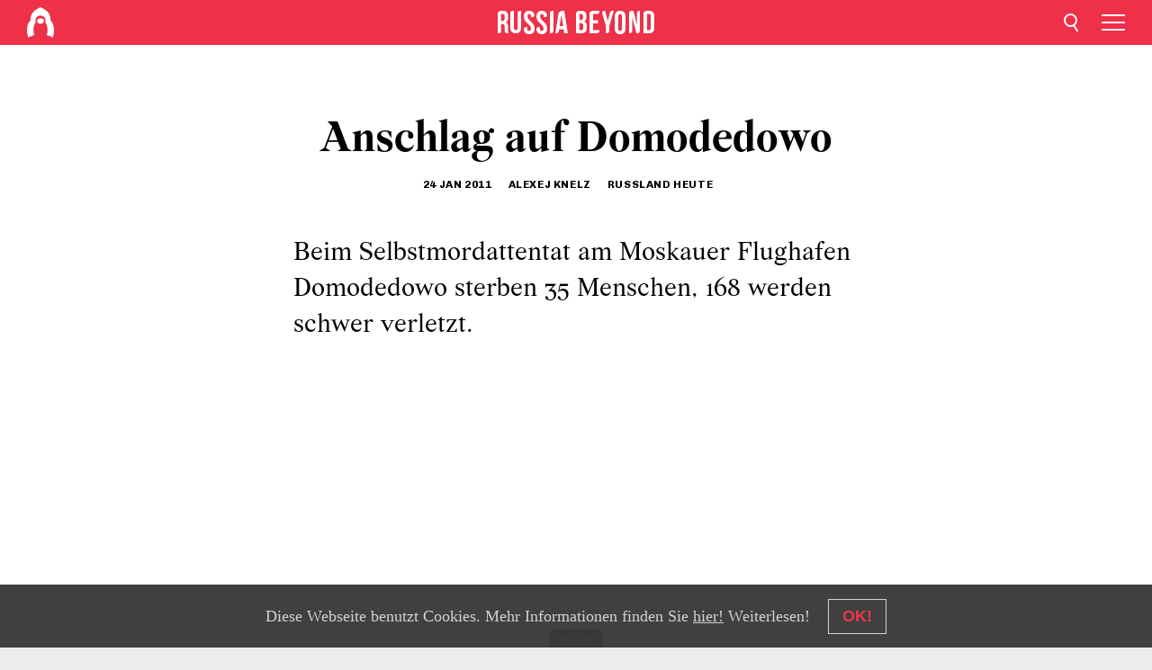

--- FILE ---
content_type: text/html; charset=UTF-8
request_url: https://de.rbth.com/articles/2011/01/24/explosion_am_flughafen_domodedowo_06450
body_size: 8320
content:
<!DOCTYPE html><html lang="de-DE" prefix="og: http://ogp.me/ns#"><head><meta charset="UTF-8"/><meta name="apple-mobile-web-app-capable" content="no"/><meta name="format-detection" content="telephone=yes"/><meta name="viewport" content="width=device-width, initial-scale=1.0, user-scalable=yes" /><meta name="HandheldFriendly" content="true"/><meta name="MobileOptimzied" content="width"/><meta http-equiv="cleartype" content="on"/><meta name="navigation" content="tabbed" /><title>Anschlag auf Domodedowo - Russia Beyond DE</title><link rel="icon" href="/favicon.ico" type="image/x-icon" sizes="any"/><link rel="icon" href="/favicon.svg" type="image/svg+xml" /><meta property="og:site_name" content="Russia Beyond DE" /><meta property="twitter:site" content="Russia Beyond DE" /><meta name="description" content="Beim Selbstmordattentat am Moskauer Flughafen Domodedowo sterben 35 Menschen, 168 werden schwer verletzt." /><meta property="og:url" content="https://de.rbth.com/articles/2011/01/24/explosion_am_flughafen_domodedowo_06450" ><meta property="og:type" content="article"><meta property="og:title" content="Anschlag auf Domodedowo"/><meta property="og:description" content="Beim Selbstmordattentat am Moskauer Flughafen Domodedowo sterben 35 Menschen, 168 werden schwer verletzt."/><meta property="article:tag" content="moskau"><meta property="article:tag" content="terrorismus"><meta property="article:tag" content="terroranschlag in domodedowo"><meta property="article:section" content=""><meta property="article:published_time" content="Jan 24, 2011"><meta property="article:author" content="Alexej Knelz" /><meta name="author" content="Alexej Knelz" /><meta property="article:author" content="Russland HEUTE" /><meta name="author" content="Russland HEUTE" /><meta name="twitter:title" content="Anschlag auf Domodedowo"/><meta name="twitter:description" content="Beim Selbstmordattentat am Moskauer Flughafen Domodedowo sterben 35 Menschen, 168 werden schwer verletzt."/><meta property="og:image" content="https://mf.b37mrtl.ru/rbthmedia/images/assetsimages/new_site/RIA-846779-Preview_632.jpeg"/><meta property="og:image:type" content="image/jpeg" /><meta property="og:image:width" content="850"><meta property="og:image:height" content="478"><meta name="twitter:card" content="summary_large_image"/><meta name="twitter:image" content="https://mf.b37mrtl.ru/rbthmedia/images/assetsimages/new_site/RIA-846779-Preview_632.jpeg" /><meta property="og:locale" content="de_DE"><meta property="fb:app_id" content="298318690354684"/><meta property="fb:pages" content="177442312267533" /><meta name="twitter:site" content="@rbth_de"/><meta name="twitter:domain" content="de.rbth.com"/><meta name="google-site-verification" content="nypZy-AcrX7yig8kFK2R2_oVGMywzZCWyw8HVkk_GAY" /><link rel="stylesheet" href="https://cdni.rbth.com/rbth/view/css/episode_view.css?v=315661400041232335348989"/><link rel="stylesheet" href="https://cdni.rbth.com/rbth/view/css/sharing.css?v=4240"/><link rel="stylesheet" href="https://cdni.rbth.com/rbth/view/css/explainer.css?v=12"/><!-- START GLOBAL LANG --><script>
            window.rbthConf = window.rbthConf || {};
            window.rbthConf.lang = window.rbthConf.lang || null;
            window.rbthConf.lang = 'de';
            window.rbthConf.url = window.rbthConf.url || null;
            window.rbthConf.url = 'https://' +  window.rbthConf.lang + '.rbth.com';
        </script><!-- END GLOBAL LANG --><script type='text/javascript'>var _sf_startpt=(new Date()).getTime();</script><link rel="stylesheet" href="https://cdni.rbth.com/rbth/view/css/cookies.css"><script>window.yaContextCb = window.yaContextCb || []</script><script src="https://yandex.ru/ads/system/context.js" async></script><style media="screen">
        .adfox-banner-slot > div[id^="adfox_"]:not(:empty) > div {
            margin: 15px auto;
        }

        .adfox-banner-slot > div[id^="adfox_"]:empty {
            display: none;
        }
    </style><!-- Yandex.Metrika counter --><script type="text/javascript" >
   (function(m,e,t,r,i,k,a){m[i]=m[i]||function(){(m[i].a=m[i].a||[]).push(arguments)};
   m[i].l=1*new Date();k=e.createElement(t),a=e.getElementsByTagName(t)[0],k.async=1,k.src=r,a.parentNode.insertBefore(k,a)})
   (window, document, "script", "https://mc.yandex.ru/metrika/tag.js", "ym");

   ym(88818345, "init", {
        clickmap:true,
        trackLinks:true,
        accurateTrackBounce:true,
        webvisor:true
   });
</script><noscript><div><img src="https://mc.yandex.ru/watch/88818345" style="position:absolute; left:-9999px;" alt="" /></div></noscript><!-- /Yandex.Metrika counter --><!-- Yandex.Metrika counter --><script type="text/javascript" >
   (function(m,e,t,r,i,k,a){m[i]=m[i]||function(){(m[i].a=m[i].a||[]).push(arguments)};
   m[i].l=1*new Date();k=e.createElement(t),a=e.getElementsByTagName(t)[0],k.async=1,k.src=r,a.parentNode.insertBefore(k,a)})
   (window, document, "script", "https://mc.yandex.ru/metrika/tag.js", "ym");

   ym(88818503, "init", {
        clickmap:true,
        trackLinks:true,
        accurateTrackBounce:true,
        webvisor:true
   });
</script><noscript><div><img src="https://mc.yandex.ru/watch/88818503" style="position:absolute; left:-9999px;" alt="" /></div></noscript><!-- /Yandex.Metrika counter --></head><body><script type="application/ld+json">
        {
            "@context": "http://schema.org",
            "@type": "Organization",
            "url": "https://de.rbth.com",
            "logo": "https://de.rbth.com/rbth/img/logo/png/60x60_red.png",
            "name": "Russia Beyond",
            "legalName": "Autonomous Non-profit Organization \"TV-Novosti\"",
            "sameAs": [
                "http://www.facebook.com/russiabeyond",
                "https://twitter.com/russiabeyond",
                "https://www.youtube.com/user/RBTHvideo",
                "https://www.instagram.com/russiabeyond/",
                "https://zen.yandex.ru/russiabeyond"
            ],
            "potentialAction": {
                "@type": "SearchAction",
                "target": "https://de.rbth.com/search?q={search_term_string}",
                "query-input": "required name=search_term_string"
            }
        }
    </script><div class="layout"><div class="layout__wrapper"><header class="layout__header"><div class="header" id="app-header"><div class="header__wrapper"><div class="header__logo"><div class="logo"><div class="logo__cover logo__cover_header"><a href="/"></a></div><div class="logo__content logo__content_header"><a href="/"></a></div></div></div><div class="header__langs"><div class="buttons"><div class="buttons__langs-menu buttons__langs-menu_header">
                Deutsch
            </div></div><div class="nav"><div class="nav__wrapper nav__wrapper_langs_header"><ul class="nav__row nav__row_langs_header"><li class="nav__item nav__item_langs_header"><a href="https://id.rbth.com">Bahasa Indonesia</a></li><li class="nav__item nav__item_langs_header"><a href="https://de.rbth.com">Deutsch</a></li><li class="nav__item nav__item_langs_header"><a href="https://www.rbth.com">English</a></li><li class="nav__item nav__item_langs_header"><a href="https://es.rbth.com">Español</a></li><li class="nav__item nav__item_langs_header"><a href="https://fr.rbth.com">Français</a></li><li class="nav__item nav__item_langs_header"><a href="https://hr.rbth.com">Hrvatski</a></li><li class="nav__item nav__item_langs_header"><a href="https://it.rbth.com">Italiano</a></li><li class="nav__item nav__item_langs_header"><a href="https://br.rbth.com">Português</a></li><li class="nav__item nav__item_langs_header"><a href="https://si.rbth.com">Slovenščina</a></li><li class="nav__item nav__item_langs_header"><a href="https://kr.rbth.com">Korean</a></li><li class="nav__item nav__item_langs_header"><a href="https://jp.rbth.com">日本語</a></li><li class="nav__item nav__item_langs_header"><a href="https://bg.rbth.com">Български</a></li><li class="nav__item nav__item_langs_header"><a href="https://mk.rbth.com">Македонски</a></li><li class="nav__item nav__item_langs_header"><a href="https://rs.rbth.com">Српски</a></li><li class="nav__item nav__item_langs_header"><a href="https://ru.rbth.com">По-русски</a></li></ul></div></div></div><div class="header__nav">    <div class="nav">
        <ul class="nav__row nav__row_header">
                    <li class="nav__item nav__item_header">
                <a href="/wirtschaft">
                    Wirtschaft
                </a>
            </li>
                    <li class="nav__item nav__item_header">
                <a href="/wissen-und-technik">
                    Wissen und Technik
                </a>
            </li>
                    <li class="nav__item nav__item_header">
                <a href="/geschichte">
                    Geschichte
                </a>
            </li>
                    <li class="nav__item nav__item_header">
                <a href="/kultur">
                    Kultur
                </a>
            </li>
                    <li class="nav__item nav__item_header">
                <a href="/lifestyle">
                    Lifestyle
                </a>
            </li>
                    <li class="nav__item nav__item_header">
                <a href="/reisen">
                    Reise
                </a>
            </li>
                    <li class="nav__item nav__item_header">
                <a href="/russische-kueche">
                    Russische Küche
                </a>
            </li>
                    <li class="nav__item nav__item_header">
                <a href="/bildung">
                    Bildung
                </a>
            </li>
                </ul>
    </div>
</div></div></div></header><div class="layout__content"><div class="control-width"><div class="article"><div class="article__wrapper article__wrapper_video"><div class="article__head  article__head_video"><div class="article__head-content article__head-content_video"><h1>Anschlag auf Domodedowo</h1><div class="article__date article__date_video"><time class="date ">
            


             24 Jan 2011

        </time></div><div class="article__author article__author_video">
                            Alexej Knelz
                    </div><div class="article__author article__author_video">
                            Russland HEUTE
                    </div><div class="article__tags article__tags_video"><div class="tags"><div class="tags__wrapper tags__wrapper_video"></div></div></div></div></div><div class="article__summary article__summary_video"><div class="article__summary-wrapper article__summary-wrapper_video">
            Beim Selbstmordattentat am Moskauer Flughafen Domodedowo sterben 35 Menschen, 168 werden schwer verletzt.
        </div></div><div class="article__text article__text_video"><p><object id="soundslider" width="468" height="328" data="https://cdni.rbth.com/rbthmedia/images/all/2011/0103/domodedovo/soundslider.swf?size=2&amp;format=xml" type="application/x-shockwave-flash"><param name="data" value="https://cdni.rbth.com/rbthmedia/images/all/2011/0103/domodedovo/soundslider.swf?size=2&amp;format=xml" /><param name="allowScriptAccess" value="always" /><param name="quality" value="high" /><param name="allowFullScreen" value="true" /><param name="menu" value="false" /><param name="bgcolor" value="#FFFFFF" /><param name="src" value="https://cdni.rbth.com/rbthmedia/images/all/2011/0103/domodedovo/soundslider.swf?size=2&amp;format=xml" /><param name="allowfullscreen" value="true" /></object></p><p>Auf dem Flughafen Domodeowo in Moskau soll sich im Ankunftsbereich ein Selbstmordattent&auml;ter in die Luft gesprengt haben. 35 Menschen starben, 130 wurden schwer verletzt. Nach ersten Augenzeugenberichten liegen am Flughafen Domodedowo viele Schwerverletzte. Die Bergung der Verletzten wird durch die eingest&uuml;rzte Decke im Ankunftsbereich erschwert. In der Blogosp&auml;hre kursiert das Ger&uuml;cht, dass viel mehr Menschen ums Leben gekommen sein k&ouml;nnten. "Wir k&ouml;nnen keine genauen Angaben zu Verletzten machen, da die Decke eingest&uuml;rzt ist", sagte ein Sprecher des Bergungsdienstes.&nbsp;&Uuml;ber 80 Krankenwagen sind vor Ort im Einsatz.&nbsp;</p><p>Nach Angaben der Nachrichtenagentur Interfax sind um 15 Uhr Moskauer Zeit ein Flugzeug aus Kairo, aus Tokio, D&uuml;sseldorf und London gelandet. Unter den Opfern sollen keine Deutschen Passagiere gewesen sein, hie&szlig; es vorab von der Flughafensprecherin.</p><p><strong>Augenzeugen berichten</strong></p><p><strong><br /></strong></p><p>Eine Korrespondentin der Nowaja Gaseta sprach mit Taxifahrer Artjom Schilenkow, der bei der Explosion im Ankunftsbereich auf seinen Fahrgast wartete: "Ich sah, wie ein Mann auf das Zentrum des Wartebereichs zuging, er hatte einen mittelgro&szlig;en Koffer dabei. Pl&ouml;tzlich sah ich einen Blitz wie aus dem Koffer kommend, gleich danach knallte es, aber da lag ich schon auf dem Boden", berichtet der Taxifahrer, der nur zehn Meter von der Explosion gestanden haben will.</p><p>"Zuerst dachten wir, dass die Explosion in der Gep&auml;ckausgabe war", erz&auml;hlte ein Augenzeuge im Interview mit dem Radiosender Business-FM. "Die Polizei hat mehrere Schwerverletzte herausgef&uuml;hrt, bei einem war das Hemd total blutverschmiert", erz&auml;hlt der Zeuge.</p><p>Darja Merinowa, Verk&auml;uferin in einem Handyladen im Ankunftbereich berichtet: "Da standen sehr viele Menschen, die die Flugreisenden treffen wollten. Ich redete mit einer Kundin, als ich pl&ouml;tzlich einen dumpfen Knall h&ouml;rte. Es gab sehr viel Rauch, die Gl&auml;ser unserer Vitrine zerschellten. Erst standen wir unter Schock, dann brach Panik aus. Es gab sehr viele Tote und Verletzte".</p><p>Die Augenzeugin Tatjana Popova erz&auml;hlte 30 Minuten sp&auml;ter: &laquo;Laut Durchsagen werden die abgehenden Fl&uuml;ge normal abgewickelt. Ich bin 1,5 Stunden nach der Explosion hier angekommen, in der Ankunftshalle war eine gro&szlig;e Menschenmenge versammelt", so die Augenzeugin.</p><p><strong>Ermittlungen wegen Terroranschlag</strong></p><p>Der russische Geheimdienst FSB soll &uuml;ber ein m&ouml;gliches Selbstmordattentat informiert gewesen sein, die Beamteten suchten in der heutigen Nacht nach dem Terroristen in der Moskauer Region - ergebnislos. Die Polizei ermittelt wegen Terroranschlag und sucht drei verd&auml;chtige Personen, die unmittelbar an dem Selbstmordattentat beteiligt gewesen seien. Dem Polizeibericht zufolge entsprach die Sprengladung - bemessen an der St&auml;rke der Explosion - etwa sieben Kilogramm reines TNT. Ferner sei der Sprengsatz mit Schrauben und Muttern versetzt gewesen, um seine t&ouml;dliche Wirkung zu verst&auml;rken.</p><p>Mehrere Augenzeugen berichteten kurz nach dem Anschlag &uuml;ber zerfetzte Leichen: "&Uuml;berall liegen K&ouml;rper herum, manche haben keine Arme, andere keine Beine", sagte ein Augenzeuge der Internet-Zeitung Lifenews. Auch der Sicherheitsdienst des Flughafens sei &uuml;ber den t&ouml;dlichen Anschlag vorher informiert gewesen, meldet Lifenews weiter. "Wir sind vor einer Woche &uuml;ber die M&ouml;glichkeit eines Attentats im Ankunftsbereich informiert worden", sagte eine anonyme Quelle aus den Reihen der Sicherheitskr&auml;fte. Die Sicherheitsvorkehrungen seien trotzdem nicht versch&auml;rft worden: "&Uuml;ber die letzten Monate wurden 50 Prozent der Stellen bei uns abgebaut", beklagte der Sicherheitsmann. Die Polizei habe lediglich "die &uuml;blichen Reisenden aus Asien" kontrolliert, so der Informant.</p><p>Es gibt Meldungen, dass die Taxifahrer vor dem
Flughafen f&uuml;r die Fahrt in die Innenstadt bis zu
500 Euro verlangen. Diese Meldungen wurden von dem renommierten russischen Blogger Ilja Warlamow, der vor Ort aus Domodedowo &uuml;ber seinen Twitter-Account berichtet, dementiert: "Man kommt zum Standardtarif f&uuml;r 60 Euro in die Stadt", gab der Blooger durch und rief seine Kollegen auf, "keine falschen Ger&uuml;chte in die Welt zu setzen".&nbsp;Der Airport-Express, der zwischen dem Flughafen Domodedowo und dem Pawelezkij-Bahnhof kursiert, bef&ouml;rdert die Flugreisenden kostenlos.</p><p>Pr&auml;sident Dmitrij Medwedjew hat den Angeh&ouml;rigen der Opfer sein Beileid 
ausgesprochen.&nbsp;Er forderte h&auml;rtere Kontrollen an den Moskauer 
Flugh&auml;fen. In den Flugh&auml;fen Scheremetjewo und Vnukuvo, so wie auch in der U-Bahn wird verst&auml;rkt patroulliert. Medwedjew sagte w&auml;hrendessen seine Teilnahme am Wirtschaftsgipfel in Davos ab.</p><p><strong>Augenzeugen-Video wenige Minuten nach der Explosion:</strong></p><p><object style="display: block; margin-left: auto; margin-right: auto;" width="468" height="385" data="https://www.youtube.com/v/BdA9rk_pXQk" type="application/x-shockwave-flash"><param name="data" value="https://www.youtube.com/v/BdA9rk_pXQk" /><param name="src" value="https://www.youtube.com/v/BdA9rk_pXQk" /></object></p><p class="article__text-copyright">
                Alle Rechte vorbehalten. Rossijskaja Gaseta, Moskau, Russland
            </p></div><div class="article__tags-trends article__tags-trends_video"><a href="/tag/moskau">
                    moskau
                </a><a href="/tag/terrorismus">
                    terrorismus
                </a><a href="/tag/terroranschlag in domodedowo">
                    terroranschlag in domodedowo
                </a><a href="/politik">
                Politik
            </a></div><div class="social-container"
                        data-buttons="twitter, reddit, whatsapp, telegram, pinterest"
                        data-counters></div><script src="https://cdni.rbth.com/rbth/view/sharing.min.js?v=3"></script><div class="follows-channel" id="banner-rotator" onload="return {
            text: JSON.parse('\u007B\u0022instagram\u0022\u003A\u0022\u0022,\u0022facebook\u0022\u003A\u0022\u0022,\u0022telegram\u0022\u003A\u0022\u0022,\u0022twitter\u0022\u003A\u0022\u0022,\u0022odysee\u0022\u003A\u0022\u0022,\u0022line\u0022\u003A\u0022\u0022,\u0022zen\u0022\u003A\u0022\u0022,\u0022vk\u0022\u003A\u0022\u0022,\u0022rumble\u0022\u003A\u0022\u0022,\u0022pinterest\u0022\u003A\u0022\u0022,\u0022taringa\u0022\u003A\u0022\u0022\u007D'),
            links: JSON.parse('\u007B\u0022instagram\u0022\u003A\u0022\u0022,\u0022facebook\u0022\u003A\u0022https\u003A\\\/\\\/www.facebook.com\\\/RBTH.DE\u0022,\u0022telegram\u0022\u003A\u0022https\u003A\\\/\\\/t.me\\\/rbth_deu\u0022,\u0022twitter\u0022\u003A\u0022\u0022,\u0022odysee\u0022\u003A\u0022\u0022,\u0022line\u0022\u003A\u0022\u0022,\u0022zen\u0022\u003A\u0022\u0022,\u0022vk\u0022\u003A\u0022\u0022,\u0022rumble\u0022\u003A\u0022\u0022,\u0022pinterest\u0022\u003A\u0022\u0022,\u0022taringa\u0022\u003A\u0022\u0022\u007D'),
            linkText: JSON.parse('\u007B\u0022instagram\u0022\u003A\u0022\u0022,\u0022facebook\u0022\u003A\u0022\u0022,\u0022telegram\u0022\u003A\u0022\u0022,\u0022twitter\u0022\u003A\u0022\u0022,\u0022odysee\u0022\u003A\u0022\u0022,\u0022line\u0022\u003A\u0022\u0022,\u0022zen\u0022\u003A\u0022\u0022,\u0022vk\u0022\u003A\u0022\u0022,\u0022rumble\u0022\u003A\u0022\u0022,\u0022pinterest\u0022\u003A\u0022\u0022,\u0022taringa\u0022\u003A\u0022\u0022\u007D'),
            lang: JSON.parse('\u0022de\u002DDE\u0022')
        };"></div></div></div><div id="app-article-news"></div></div></div><script src="https://code.jquery.com/jquery-3.3.1.min.js"></script><script>
    window.subscribe = window.subscribe || {};
    window.subscribe = {
        'tr': {
            'lang': 'de-DE',
            'title': 'Abonnieren Sie',
            'subtitle': "unseren kostenlosen Newsletter!",
            'text': "",
            'placeholder': 'Tragen Sie Ihre E-Mail Adresse ein',
            'button': 'Bestellen',
            'completeTitle': '',
            'completeSubtitle': 'Klicken Sie bitte auf den Link in unserer Mail in Ihrem Postfach.',
            'completeButton': '',
            'mobileTitle': 'Newsletter',
            'urlw': 'e663c4a2-ba84-4a4e-881e-5f5a809390b1',
        }
    };
</script><script>
                        var footerCopyright = 'Russia Beyond ist ein Media-Projekt der Selbstständigen Nichtkommerziellen Organisation „TV-Nowosti“, 2024. © Alle Rechte vorbehalten.',
                            footerSocials = [
                                {icon: 'twitter', href: 'footer.social.twitter.link'},
                                {icon: 'youtube', href: 'https://www.youtube.com/user/RBTHvideo'},
                                {icon: 'pinterest', href: 'footer.social.pinterest.link'},
                                {icon: 'linked-in', href: 'footer.social.linked-in.link'},
                                {icon: 'rss', href: 'https://de.rbth.com/rss'},
                                {icon: 'yandex-zen', href: 'footer.social.yandex-zen.link'},
                                {icon: 'vk', href: 'footer.social.vk.link'},
                                {icon: 'telegram', href: 'https://t.me/rbth_deu'},
                                {icon: 'line', href: 'footer.social.line.link'},
                                {icon: 'rumble', href: 'footer.social.rumble.link'},
                                {icon: 'odysee', href: 'footer.social.odysee.link'},
                                {icon: 'taringa', href: 'footer.social.taringa.link'},
                                {icon: 'ok', href: 'footer.social.ok.link'},
                            ]
                    </script><style>
                        .social__link_facebook,
                        .social__link_instagram {
                            display: none !important;
                        }
                    </style><div class="layout__footer"><link rel="stylesheet" href="https://cdni.rbth.com/rbth/view/css/news_view.css?v=315661400041232335348989"/><link rel="stylesheet" href="https://cdni.rbth.com/rbth/view/css/sharing.css?v=4240"/><link rel="stylesheet" href="https://cdni.rbth.com/rbth/view/css/explainer.css?v=12"/><div id="app-footer"></div></div></div></div><script>
        function adsDesktopBillboard() {
            window.yaContextCb.push(()=>{
                Ya.adfoxCode.create({
                    ownerId: 258144,
                    containerId: 'adfox_166005584166917666',
                    params: {
                        pp: 'g',
                        ps: 'fyda',
                        p2: 'y',
                        puid1: '',
                        puid2: '',
                        puid3: '',
                        puid4: '',
                        puid5: '',
                        puid63: ''
                    }
                })
            });
        };

        function adsMobileBillboard() {
            window.yaContextCb.push(()=>{
                Ya.adfoxCode.create({
                    ownerId: 258144,
                    containerId: 'adfox_16600558884169906',
                    params: {
                        pp: 'h',
                        ps: 'fyda',
                        p2: 'y',
                        puid1: '',
                        puid2: '',
                        puid3: '',
                        puid4: '',
                        puid5: '',
                        puid63: ''
                    }
                })
            });
        };

        function adsSidebanner() {
            window.yaContextCb.push(()=>{
                Ya.adfoxCode.create({
                    ownerId: 258144,
                    containerId: 'adfox_166005598078458837',
                    params: {
                        pp: 'g',
                        ps: 'fyda',
                        p2: 'fsyt',
                        puid1: '',
                        puid2: '',
                        puid3: '',
                        puid4: '',
                        puid5: '',
                        puid63: ''
                    }
                })
            });
        };

        function adsMobileBanner() {
            window.yaContextCb.push(()=>{
                Ya.adfoxCode.create({
                    ownerId: 258144,
                    containerId: 'adfox_166005600543321220',
                    params: {
                        pp: 'h',
                        ps: 'fyda',
                        p2: 'fsyt',
                        puid1: '',
                        puid2: '',
                        puid3: '',
                        puid4: '',
                        puid5: '',
                        puid63: ''
                    }
                })
            });
        };

        var adsModeIsMobile = false;

        function changeMode(is_mobile) {
            if (adsModeIsMobile && !is_mobile) {
                adsDesktopBillboard();
                adsSidebanner();
            }
            else if (!adsModeIsMobile && is_mobile) {
                adsMobileBillboard();
                adsMobileBanner();
            }
        }

        (function() {
            var throttle = function(type, name, obj) {
                obj = obj || window;
                var running = false;
                var func = function() {
                    if (running) { return; }
                    running = true;
                    requestAnimationFrame(function() {
                        obj.dispatchEvent(new CustomEvent(name));
                        running = false;
                    });
                };
                obj.addEventListener(type, func);
            };

            throttle("resize", "optimizedResize");
        })();

        window.addEventListener("load", function(e) {
            adsModeIsMobile = window.innerWidth <= 768;
            if (adsModeIsMobile) {
                adsMobileBillboard();
                adsMobileBanner();
            }
            else {
                adsDesktopBillboard();
                adsSidebanner();
            }
        });

        window.addEventListener("optimizedResize", function(e) {
            var isMobile = e.target.outerWidth <= 768;
            changeMode(isMobile);
        });
    </script><script>
    window.addEventListener('message', function(event) {
        if (!event.data) {
            return;
        }

        if (event.data.type && event.data.type === "QUIZ_UPDATE_HEIGHT" && !!document.getElementById('quiz_' + event.data.payload.quizID)) {
            document.getElementById('quiz_' + event.data.payload.quizID).style.height = event.data.payload.height + "px";
        }

        if (event.data.type && event.data.type === "QUIZ_NEXT_QUESTION" && !!document.getElementById('quiz_' + event.data.payload.quizID)) {
            window.scrollTo(0, document.getElementById('quiz_' + event.data.payload.quizID).getBoundingClientRect().top + window.pageYOffset - 25)
        }
    }, false);
</script><div id="app-watches-post"></div><script>
            var watches = {
                nbc : {
                    url: '/nbc/',
                    publicId: '29'
                }
            };
        </script><script>
            var categoryID = '';
        </script><script defer="defer" src="https://cdni.rbth.com/rbth/view/episode_view.min.js?v=31562340004111236531721"></script><script>
            var langs = JSON.parse('[{"label":"Bahasa Indonesia","url":"https:\/\/id.rbth.com","active":false,"code":"id","withadventures":false},{"label":"Deutsch","url":"https:\/\/de.rbth.com","active":true,"code":"de","withadventures":false},{"label":"English","url":"https:\/\/www.rbth.com","active":false,"code":"www","withadventures":true},{"label":"Espa\u00f1ol","url":"https:\/\/es.rbth.com","active":false,"code":"es","withadventures":true},{"label":"Fran\u00e7ais","url":"https:\/\/fr.rbth.com","active":false,"code":"fr","withadventures":true},{"label":"Hrvatski","url":"https:\/\/hr.rbth.com","active":false,"code":"hr","withadventures":false},{"label":"Italiano","url":"https:\/\/it.rbth.com","active":false,"code":"it","withadventures":false},{"label":"Portugu\u00eas","url":"https:\/\/br.rbth.com","active":false,"code":"br","withadventures":true},{"label":"Sloven\u0161\u010dina","url":"https:\/\/si.rbth.com","active":false,"code":"si","withadventures":false},{"label":"\u65e5\u672c\u8a9e","url":"https:\/\/jp.rbth.com","active":false,"code":"jp","withadventures":false},{"label":"\u0411\u044a\u043b\u0433\u0430\u0440\u0441\u043a\u0438","url":"https:\/\/bg.rbth.com","active":false,"code":"bg","withadventures":true},{"label":"\u041c\u0430\u043a\u0435\u0434\u043e\u043d\u0441\u043a\u0438","url":"https:\/\/mk.rbth.com","active":false,"code":"mk","withadventures":false},{"label":"\u0421\u0440\u043f\u0441\u043a\u0438","url":"https:\/\/rs.rbth.com","active":false,"code":"rs","withadventures":true},{"label":"\u041f\u043e-\u0440\u0443\u0441\u0441\u043a\u0438","url":"https:\/\/ru.rbth.com","active":false,"code":"ru","withadventures":true}]')
            langs = langs.map((lang) => {
                lang.url = window.location.origin.replace(
                    /(https?:\/\/)([a-z0-9]+(?=[.]|[-]))(.*)/g,
                    '$1' + lang.code + (window.location.host === 'rbth.ru' ? '.rbth.com' : '$3')
                );

                return lang;
            });
        </script><div class="cookies__banner js-cookies-banner"><div class="cookies__banner-wrapper"><p class="cookies__banner-text">Diese Webseite benutzt Cookies. Mehr Informationen finden Sie <a href="/privacy" target="_blank">hier!</a> Weiterlesen!</p><a class="cookies__banner-button js-cookies-button">OK!</a></div></div><script src='https://cdni.rbth.com/rbth/view/cookies.min.js?v=2'></script><script type="text/javascript">
          /* CONFIGURATION START */
          var _ain = {
            id: "1354",
            postid: "https://de.rbth.com/articles/2011/01/24/explosion_am_flughafen_domodedowo_06450",
            maincontent: "counters.content-insights.maincontent",
            title: "Anschlag auf Domodedowo",
            pubdate: "2011-01-24T21:37:00+03:00",
                     authors: "Alexej Knelz,Russland HEUTE",
                                     tags: "moskau,terrorismus,terroranschlag in domodedowo",
                  };
          /* CONFIGURATION END */
          (function (d, s) {
            var sf = d.createElement(s);
            sf.type = 'text/javascript';
            sf.async = true;
            sf.src = (('https:' == d.location.protocol)
              ? 'https://d7d3cf2e81d293050033-3dfc0615b0fd7b49143049256703bfce.ssl.cf1.rackcdn.com'
              : 'http://t.contentinsights.com') + '/stf.js';
            var t = d.getElementsByTagName(s)[0];
            t.parentNode.insertBefore(sf, t);
          })(document, 'script');
        </script><script>(function(d, s, id) {
	        var js, fjs = d.getElementsByTagName(s)[0];
	        if (d.getElementById(id)) return;
	        js = d.createElement(s); js.id = id;
	        js.src = "//connect.facebook.net/de_DE/sdk.js#xfbml=1&appId=298318690354684&version=v2.5";
	        fjs.parentNode.insertBefore(js, fjs);
	    }(document, 'script', 'facebook-jssdk'));</script><script async src="https://cdni.rbth.com/rbth/js/pushes/notification.js?v=15"></script></body></html>